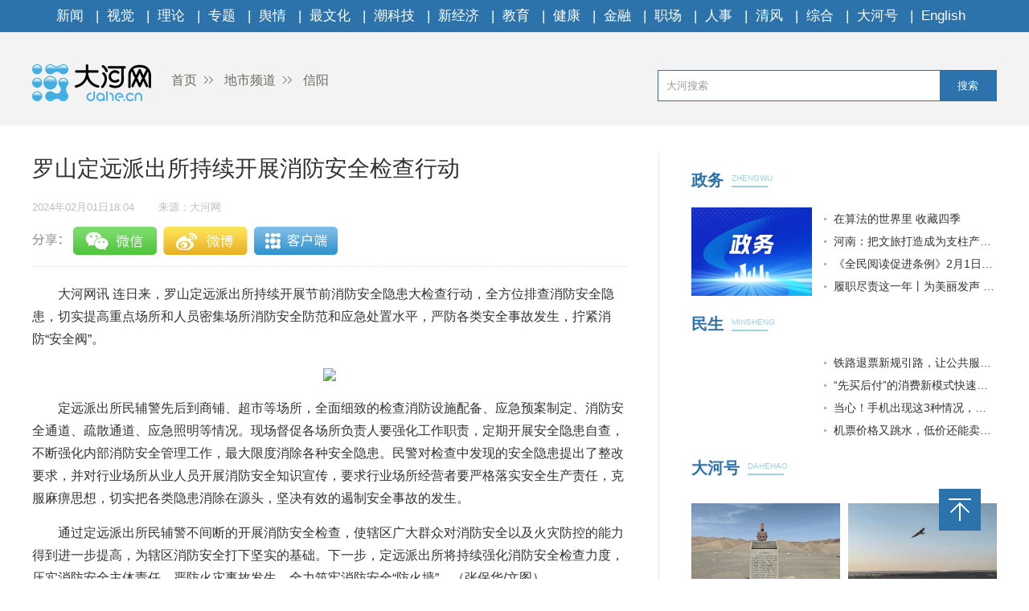

--- FILE ---
content_type: text/html
request_url: https://city.dahe.cn/2024/02-01/1709480.html
body_size: 3584
content:
<!DOCTYPE html>
<html>
<head>
    <meta charset="UTF-8">
    <meta name="renderer" content="webkit">
    <meta http-equiv="x-ua-compatible" content="IE=Edge,chrome=1">
    <META name="filetype" content="0">
    <meta name="publishedtype" content="1">
    <meta name="pagetype" content="1">
    <meta name="contentid" content='1709480'>
    <meta name="publishdate" content="2024年02月01日18:04">
    <meta  name="lastmodifiedtime" content ="2024-02-01 18:02"/>
    <meta name="author" content='朱美惠'>
    <meta name="source" content='大河网-大河网'>
    <meta name="keywords" content='消防安全 派出所 消防' />
    <meta itemprop="description" name="Description"  content='大河网讯连日来，罗山定远派出所持续开展节前消防安全隐患大检查...'/>
    <meta itemprop="name" content="罗山定远派出所持续开展消防安全检查行动" />
    <meta itemprop="image" content="//uploads.dahe.cn/zmb/images/wxlogo.gif" />
    <meta name="profession" content=''>
    <meta name="profession2" content="">

    <title>罗山定远派出所持续开展消防安全检查行动-大河网</title>
  
    <link rel="Shortcut Icon" href="https://uploads.dahe.cn/nxy/dahe2017/favicon.ico ">
    <link rel="stylesheet" href="https://uploads.dahe.cn/nxy/dahe2017/css/common.css">
    <link rel="stylesheet" href="https://uploads.dahe.cn/nxy/dahe2017/css/details.css">
    <link rel="stylesheet" href="https://uploads.dahe.cn/common/dahe/login.css?v=12">
    <script src="https://uploads.dahe.cn/common/jquery/112/jquery.min.js" type="text/javascript" charset="utf-8"></script>
    <!-- <script language="javascript" type="text/javascript" charset="gbk" src="https://adf.dahe.cn/pv/162.js" ></script> -->
    <script src="https://gg.dahe.cn/ad/208348851768266752.js"></script>
    <style>
        .tabbbb {
            color: #fff;
            padding: 0 5px;
            background: #2c73ac;
            line-height: 23px;
            font-size: 13px;
            margin-top: 8px;
        }
i {
    font-style: italic;
}
    </style>
</head>
<body>
<script type="text/javascript" src="https://uploads.dahe.cn/nxy/dahe2017/js/topnav.js"></script>
<div  class="head">
    <div  class="w1200">
        <div class="yy_ad adbox">
            <script language="javascript">show(30);</script>
        </div>
        <div class="yy_ad adbox">
            <script language="javascript">show(31);</script>
        </div>
        <div class="logo">
            <div class="fl crumbs">
                <a href="https://www.dahe.cn/"><img src="https://uploads.dahe.cn/nxy/dahe2017/img/logo.png" class="mr25"/>首页</a>
                <a href = 'https://city.dahe.cn' target='_blank' >地市频道</a> <a href = 'https://city.dahe.cn/xinyang' target='_blank' >信阳</a>
            </div>
            <div id="siteSearch">
                <form  id="soform" class="clearfix" action="//s.dahe.cn/" target="_blank">
                    <input type="text" name="kw" id="kw" class="input1 fl" placeholder="大河搜索">
                    <button type="submit" class="btn1">搜索</button>
                </form>
            </div>
        </div>
    </div>
</div>
<div class="newscenter">
    <div class="newsleft">
        <h1 id="4g_title">罗山定远派出所持续开展消防安全检查行动</h1>
        <div class="time_source mt20">
            <p class="time fl" id="pubtime_baidu">2024年02月01日18:04</p>
            <p class="source fl text-r" id="source_baidu">来源：大河网</p>
        </div>
        <div id="share">
            <div class="bdsharebuttonbox clearfix" id="bdsharebuttonbox">
                <ul>
                    <li><a href="#" class="share-btn" data-cmd="dahe_weixin" title="分享到微信"></a></li>
                    <li><a href="#" class="share-btn" data-cmd="dahe_tsina" title="分享到新浪微博"></a></li>
                    <li><a href="#" class="share-btn" data-cmd="dahe_qzone" title="分享到QQ空间"></a></li>
                    <li><a title="收藏" style="cursor:pointer;" class="kongjian collect"></a></li>
                </ul>
            </div>
        </div>
        <div class="newscontent">
            <div class="cl" id="mainCon">
                <p style="text-indent: 2em; text-align: left;">大河网讯 连日来，罗山定远派出所持续开展节前消防安全隐患大检查行动，全方位排查消防安全隐患，切实提高重点场所和人员密集场所消防安全防范和应急处置水平，严防各类安全事故发生，拧紧消防“安全阀”。</p><p style="text-align:center"><img src="https://rmfile.hnby.com.cn/rmstroage/image/20240201/d08b682647ec404e94a927881f0b04e6.jpg?imageMogr2/auto-orient/strip/interlace/1/thumbnail/600%3E/format/jpg"/></p><p style="text-indent: 2em; text-align: left;">定远派出所民辅警先后到商铺、超市等场所，全面细致的检查消防设施配备、应急预案制定、消防安全通道、疏散通道、应急照明等情况。现场督促各场所负责人要强化工作职责，定期开展安全隐患自查，不断强化内部消防安全管理工作，最大限度消除各种安全隐患。民警对检查中发现的安全隐患提出了整改要求，并对行业场所从业人员开展消防安全知识宣传，要求行业场所经营者要严格落实安全生产责任，克服麻痹思想，切实把各类隐患消除在源头，坚决有效的遏制安全事故的发生。</p><p style="text-indent: 2em; text-align: left;">通过定远派出所民辅警不间断的开展消防安全检查，使辖区广大群众对消防安全以及火灾防控的能力得到进一步提高，为辖区消防安全打下坚实的基础。下一步，定远派出所将持续强化消防安全检查力度，压实消防安全主体责任，严防火灾事故发生，全力筑牢消防安全“防火墙”。（张保华/文图）</p>
            </div>
            <p class="text-r f-14 editor" id="editor_baidu">编辑：林辉　　审核 ：孙华峰</p>
        </div>
        <div id="share">
            <div class="bdsharebuttonbox clearfix" id="bdsharebuttonbox">
                <ul>
                    <li><a href="#" class="share-btn" data-cmd="dahe_weixin" title="分享到微信"></a></li>
                    <li><a href="#" class="share-btn" data-cmd="dahe_tsina" title="分享到新浪微博"></a></li>
                    <li><a href="#" class="share-btn" data-cmd="dahe_qzone" title="分享到QQ空间"></a></li>
                    <li><a title="收藏" style="cursor:pointer;" class="kongjian collect"></a></li>
                </ul>
            </div>
            <script src="https://uploads.dahe.cn/common/share/share.js"></script>
            
        </div>
        <div class="article-tags mt20"><span class="fl">新闻标签：</span><span class="teag-lists fl"></span></div>
        <script type="text/javascript" charset="utf-8">
            var tags = "消防安全 派出所 消防";
        </script>

        <div id="comment">
            <div class="com_title">
                <span>我来说两句</span>
                <span class="com_num fr"><b id="auditCommentCount">0</b>条评论</span>
                <span class="com_people fr"><b id="commentUserCount">0</b>人参与,</span>
        
            </div>
            <div class="com_texteral">
                <textarea placeholder="我来说两句" id="pl_z_content"></textarea>
                <button id="pl_btn">发布评论</button>
            </div>
            <div class="com_title com_none" style="display:none;border:none;text-align:center;">
                   <p>暂无评论哦，快来评论一下吧！</p>
                </div>
            <div class="com_title com_all" style="display:none">
                <span>全部评论</span>
            </div>
            <hr  style="border-top: 1px solid #BBBBBB;"/>
            <div class="com_content">
            </div>
        </div>
        <input type="hidden" id="userInfoId" value="-1">
       

        <div class="tjyd">
            <a class="tjyd_p pb5">推荐阅读</a>
            <div class="relativeNews" id="relativeNews"></div>
        </div>
        <iframe src="https://www.dahe.cn/relnewsbtm/" frameborder="0" border="0" marginwidth="0" marginheight="0" scrolling="No" height="950" width="100%" allowtransparency="true"></iframe>
    </div>
    <div class="newsright">
        <iframe src="https://www.dahe.cn/relnews/" frameborder="0" border="0" marginwidth="0" marginheight="0" scrolling="No" height="1760" width="100%" allowtransparency="true"></iframe>
    </div>
</div>
<div class="toolbar">
    <p id="top" class="toolbar-item toolbar-item-top" style="cursor: pointer"></p>
</div>
<script type="text/javascript" src="https://uploads.dahe.cn/nxy/dahe2017/js/footer.js"></script>
<script type="text/javascript" src="https://uploads.dahe.cn/nxy/dahe2017/js/other.js"></script>
<script src="https://uploads.dahe.cn/lxx/dahe/collect.js"></script>
<!-- <script src="https://p.wts.xinwen.cn/dot-wts/spm.js"></script> -->
<script src="https://id.dahe.cn/resources/v1/js/checklogin.js" id='dhw-sso'></script>
<script type="text/javascript" src="https://uploads.dahe.cn/common/dahe/pinglun.js?v=20200402" ></script>

<script type="text/javascript">
    $(document).ready(function(){
        $(".crumbs a:last-of-type").css('background','none');
    });
    $("#top").click(function (e) {
        //以1秒的间隔返回顶部
        $('body,html').animate({ scrollTop: 0 }, 300);
    });
    //上报
    if (window.spm) {
        spm.config({
           protocol: 'i',
            siteId: 'zm1032-001', // 此处填写该网站对应的网站标识（即SPM a段） 例如'zmXXXX-001'
            additionalInfo: {
                targetID: '1709480', // 此处填写稿件ID
                organization: 'zm1032', // 此处填写机构ID
                category: 'event',
                action: 'comeIn'
            }
        })
    }

    
</script>
</body>
</html>

--- FILE ---
content_type: text/html
request_url: https://www.dahe.cn/relnewsbtm/
body_size: 2197
content:
<!DOCTYPE html>
<html>
<head>
    <meta charset="UTF-8">
    <meta name="renderer" content="webkit">
    <meta http-equiv="x-ua-compatible" content="IE=Edge,chrome=1">
    <title>大河网</title>
    <base target="_blank" />
    <link rel="stylesheet" href="//uploads.dahe.cn/nxy/dahe2017/css/common.css?v=1031">
    <link rel="stylesheet" href="//uploads.dahe.cn/nxy/dahe2017/css/details.css?v=1031">

<style>
.jcnews li p a{
  color:#fff;
}
.morenewsleft p a{ color:#fff}
</style>
</head>
<body>
    <div class="newsleft">
        <div class="jcimg pt20">
            <a href="http://photo.dahe.cn/" class="tjyd_p pb5">精彩图片</a>
            <div class="jcnews pt20">
           <ul>
                    <li>    <a href="https://photo.dahe.cn/2026/01-21/2046416.html" target="_blank">
<img src="https://rmfile.hnby.com.cn/rmstroage/image/20260121/f12ca001c47e4c44bb265fc06c5e58b0.png?imageMogr2/auto-orient/quality/100/thumbnail/!220x155r/crop/!220x155a0a0" alt="​ “古韵稀声，花开中国”全国稀有剧种将在三门峡迎来最暖团圆">
</a>
    <p><a href="https://photo.dahe.cn/2026/01-21/2046416.html" target="_blank" title="​ “古韵稀声，花开中国”全国稀有剧种将在三门峡迎来最暖团圆" >​ “古韵稀声，花开中国”全国...</a></p>
 </li> <li>    <a href="https://photo.dahe.cn/2026/01-19/2045281.html" target="_blank">
<img src="https://rmfile.hnby.com.cn/rmstroage/image/20260119/db24c5fa96254403847c8453955ebc17.jpg?imageMogr2/auto-orient/quality/100/thumbnail/!220x155r/crop/!220x155a0a0" alt="【大河网景】守护出行安全 郑州的“橙衣侠”已提前到岗">
</a>
    <p><a href="https://photo.dahe.cn/2026/01-19/2045281.html" target="_blank" title="【大河网景】守护出行安全 郑州的“橙衣侠”已提前到岗" >【大河网景】守护出行安全 郑州...</a></p>
 </li> <li>    <a href="https://photo.dahe.cn/2026/01-16/2044745.html" target="_blank">
<img src="https://rmfile.hnby.com.cn/rmstroage/image/20260116/6705227468454b0382f0b0185380fb45.png?imageMogr2/auto-orient/quality/100/thumbnail/!220x155r/crop/!220x155a0a0" alt="本周，大银幕新片暖心来袭">
</a>
    <p><a href="https://photo.dahe.cn/2026/01-16/2044745.html" target="_blank" title="本周，大银幕新片暖心来袭" >本周，大银幕新片暖心来袭</a></p>
 </li> <li>    <a href="https://photo.dahe.cn/2026/01-16/2044744.html" target="_blank">
<img src="https://rmfile.hnby.com.cn/rmstroage/image/20260116/d108201e927a4e72b312c85303474c22.jpg?imageMogr2/auto-orient/quality/100/thumbnail/!220x155r/crop/!220x155a0a0" alt="豫剧《鲍叔牙》五城巡演 让中原“君子风骨”润泽四方">
</a>
    <p><a href="https://photo.dahe.cn/2026/01-16/2044744.html" target="_blank" title="豫剧《鲍叔牙》五城巡演 让中原“君子风骨”润泽四方" >豫剧《鲍叔牙》五城巡演 让中原...</a></p>
 </li> <li>    <a href="https://photo.dahe.cn/2026/01-15/2044101.html" target="_blank">
<img src="https://rmfile.hnby.com.cn/rmstroage/image/20260115/558dc5ee6e1a4d01b401fc509435e6fd.jpg?imageMogr2/auto-orient/quality/100/thumbnail/!220x155r/crop/!220x155a0a0" alt="千名学员整装出发 河南功夫小子第23次赴春晚之约">
</a>
    <p><a href="https://photo.dahe.cn/2026/01-15/2044101.html" target="_blank" title="千名学员整装出发 河南功夫小子第23次赴春晚之约" >千名学员整装出发 河南功夫小子...</a></p>
 </li> <li>    <a href="https://photo.dahe.cn/2026/01-14/2043900.html" target="_blank">
<img src="https://rmfile.hnby.com.cn/rmstroage/image/20260114/1e239ba421f94fd3bf75d1ed63e61982.jpg?imageMogr2/auto-orient/quality/100/thumbnail/!220x155r/crop/!220x155a0a0" alt="新县：古法藏香韵匠心守一方">
</a>
    <p><a href="https://photo.dahe.cn/2026/01-14/2043900.html" target="_blank" title="新县：古法藏香韵匠心守一方" >新县：古法藏香韵匠心守一方</a></p>
 </li> 
              </ul>
            </div>
        </div>
        <div class="morenews">
            <a href="http://news.dahe.cn/" class="tjyd_p pb5">更多新闻</a>
            <div class="morenewsdiv">
                <ul class="morenewsleft fl text-c pt25 cl" style="height:auto">
                    <li class="mb10">
    <a href="https://photo.dahe.cn/2026/01-11/2042587.html" target="_blank"><img src="https://rmfile.hnby.com.cn/rmstroage/image/20260111/fb1cafe5b8614fb7b2b7bc8e1ff63eca.png?imageMogr2/auto-orient/quality/100/thumbnail/!220x155r/crop/!220x155a0a0" alt="徐俊霞领衔《金山寺·白蛇》郑州首演 传统豫剧绽放当代活力"></a>
    <p><a href="https://photo.dahe.cn/2026/01-11/2042587.html" target="_blank" title="徐俊霞领衔《金山寺·白蛇》郑州首演 传统豫剧绽放当代活力" >徐俊霞领衔《金山寺·白蛇》郑州...</a></p>
</li>
 <li class="mb10">
    <a href="https://photo.dahe.cn/2026/01-11/2042484.html" target="_blank"><img src="https://rmfile.hnby.com.cn/rmstroage/image/20260110/ff2cc4088067443492d85ed3f11dfddf.png?imageMogr2/auto-orient/quality/100/thumbnail/!220x155r/crop/!220x155a0a0" alt="河南省搏击运动协会一届二次会员大会暨年度会议召开"></a>
    <p><a href="https://photo.dahe.cn/2026/01-11/2042484.html" target="_blank" title="河南省搏击运动协会一届二次会员大会暨年度会议召开" >河南省搏击运动协会一届二次会员...</a></p>
</li>
 
                </ul>
                <div class="morenewsright fl ml30 pt20" style="height:auto">
                    <ul>
                            <li>    <a href="https://news.dahe.cn/2026/01-22/2046676.html" target="_blank" title="辐射中部“链”全国 中原农谷又一重大项目落地" >辐射中部“链”全国 中原农谷又一重大项目落地</a>
</li> <li>    <a href="https://news.dahe.cn/2026/01-22/2046675.html" target="_blank" title="这场比赛真正的价值在于提供参照、积累信心" >这场比赛真正的价值在于提供参照、积累信心</a>
</li> <li>    <a href="https://news.dahe.cn/2026/01-22/2046674.html" target="_blank" title="雪停了 河南的“热乎”没停" >雪停了 河南的“热乎”没停</a>
</li> <li>    <a href="https://news.dahe.cn/2026/01-21/2046328.html" target="_blank" title="河南气象台发布低温蓝色预警" >河南气象台发布低温蓝色预警</a>
</li> <li>    <a href="https://news.dahe.cn/2026/01-21/2046198.html" target="_blank" title="河南：把文旅打造成为支柱产业 提升产业转化效能是关键" >河南：把文旅打造成为支柱产业 提升产业转化效能是关键</a>
</li> <li>    <a href="https://news.dahe.cn/2026/01-21/2046197.html" target="_blank" title="推动电力、交通运输、技术、数据统一市场率先突破" >推动电力、交通运输、技术、数据统一市场率先突破</a>
</li> <li>    <a href="https://news.dahe.cn/2026/01-21/2046193.html" target="_blank" title="凡人微光丨“红薯奶奶”李小稳：不被困住的人生" >凡人微光丨“红薯奶奶”李小稳：不被困住的人生</a>
</li> <li>    <a href="https://news.dahe.cn/2026/01-21/2046191.html" target="_blank" title="凡人微光丨“卖货姑娘”李福贵：我很幸运，被你们看见" >凡人微光丨“卖货姑娘”李福贵：我很幸运，被你们看见</a>
</li> <li>    <a href="https://news.dahe.cn/2026/01-21/2046190.html" target="_blank" title="《全民阅读促进条例》2月1日起施行 全民阅读有了法治护航" >《全民阅读促进条例》2月1日起施行 全民阅读有了法治...</a>
</li> 
                    </ul>
                </div>
            </div>
        </div>
   </div> 
</body>

</html>